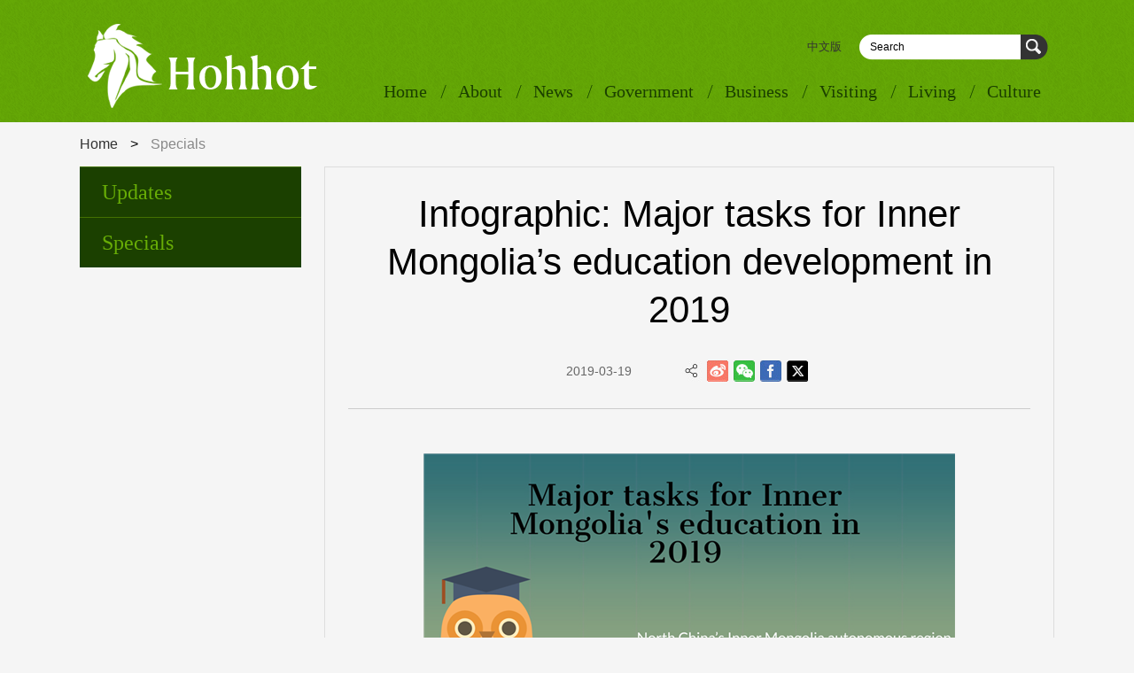

--- FILE ---
content_type: text/html
request_url: http://regional.chinadaily.com.cn/hohhot/2019-03/19/c_346621.htm
body_size: 3098
content:
<!DOCTYPE html>
<html lang="en">
  <head>
    <meta charset="UTF-8" />
    <title>
      Infographic: Major tasks for Inner Mongolia’s education development in 2019
    </title>
    <link rel="stylesheet" href="https://regional.chinadaily.com.cn/hohhot/c/style.css" />
    <link rel="stylesheet" href="https://regional.chinadaily.com.cn/att/7040.files/c/share.css" />
    <meta name="Description" content="" />
    
    <script src="https://regional.chinadaily.com.cn/hohhot/j/jquery-1.8.1.min.js"></script>
    <script src="https://regional.chinadaily.com.cn/hohhot/j/public.js"></script>
  </head>

  <body>
    <div id="wrapper" class="wrapper">
      <!-- header start -->
      <div id="header" class="header">
        <div class="w cf">
          <h1 class="logo">
            <a href="https://regional.chinadaily.com.cn/hohhot/index.html">
              <img src="https://regional.chinadaily.com.cn/hohhot/i/logo.png" alt="" />
            </a>
          </h1>
          <div class="h_txt">
            <div class="search">
              <form
                action="http://search.chinadaily.com.cn/hohhot/searchhohhot.jsp"
                method="get"
                name="searchform"
                target="_blank"
                onSubmit="return do_search(this)"
              >
                <input
                  name="searchText"
                  id="sbm"
                  class="inp_txt"
                  type="text"
                  value="Search"
                  onFocus="if (value =='Search'){value =''}"
                  onBlur="if (value ==''){value='Search'}"
                />
                <a class="inp_submit" href="javascript:searchform.submit()">Search</a>
              </form>
            </div>
            <script type="text/javascript">
              <!--
              var oInp = document.getElementById("sbm");
              var oSeInp = document.getElementById("se");
              var oSeF = document.getElementById("serF");
              oInp.onclick = function () {
                if (oSeInp.value == "SEARCH" || oSeInp.value == "") {
                  alert("Please input your words!");
                  return false;
                } else {
                  oSeF.action = "http://search.chinadaily.com.cn/hohhot/searchhohhot.jsp?searchText=" + oSeInp.value;
                  oSeF.target = "_blank";
                }
              };

              -->
            </script>
            <div class="h_lan">
              <a href="https://www.0471tv.org.cn/" target="_blank">中文版</a>
            </div>
          </div>
          <!-- nav start -->
          <div id="nav" class="nav">
            <ul>
              <li class="home">
                <a href="https://regional.chinadaily.com.cn/hohhot/index.html" class="nav_fir">Home</a>
              </li>
              <li><a href="https://regional.chinadaily.com.cn/hohhot/about.html" class="nav_fir">About</a></li>
              <li>
                <a href="https://regional.chinadaily.com.cn/hohhot/updates.html" class="nav_fir">News</a>
                <div class="nav_sec">
                  <ul>
                    <li><a href="https://regional.chinadaily.com.cn/hohhot/updates.html">Updates</a></li>
                    <li><a href="https://regional.chinadaily.com.cn/hohhot/specials.html">Specials</a></li>
                  </ul>
                </div>
              </li>
              <li>
                <a href="https://regional.chinadaily.com.cn/hohhot/government.html" class="nav_fir">Government</a>
              </li>
              <li>
                <a href="https://regional.chinadaily.com.cn/hohhot/industrialparks.html" class="nav_fir">Business</a>
                <div class="nav_sec">
                  <ul>
                    <li>
                      <a href="https://regional.chinadaily.com.cn/hohhot/industrialparks.html">Industrial Parks</a>
                    </li>
                    <li><a href="https://regional.chinadaily.com.cn/hohhot/industries.html">Industries</a></li>
                    <li>
                      <a href="https://regional.chinadaily.com.cn/hohhot/investmentguide.html">Investment Guide</a>
                    </li>
                    <li><a href="https://regional.chinadaily.com.cn/hohhot/companies.html">Companies</a></li>
                  </ul>
                </div>
              </li>
              <li>
                <a href="https://regional.chinadaily.com.cn/hohhot/attractions.html" class="nav_fir">Visiting</a>
                <div class="nav_sec">
                  <ul>
                    <li><a href="https://regional.chinadaily.com.cn/hohhot/attractions.html">Attractions</a></li>
                    <li><a href="https://regional.chinadaily.com.cn/hohhot/transportation.html">Transportation</a></li>
                    <li><a href="https://regional.chinadaily.com.cn/hohhot/accommodation.html">Accommodation</a></li>
                    <li><a href="https://regional.chinadaily.com.cn/hohhot/dining.html">Dining</a></li>
                    <li><a href="https://regional.chinadaily.com.cn/hohhot/travelagencies.html">Travel Agencies</a></li>
                  </ul>
                </div>
              </li>
              <li><a href="https://regional.chinadaily.com.cn/hohhot/living.html" class="nav_fir">Living</a></li>
              <li><a href="https://regional.chinadaily.com.cn/hohhot/culture.html" class="nav_fir">Culture</a></li>
            </ul>
          </div>
          <!-- nav end -->
        </div>
      </div>
      <!-- header end -->
      <!-- crumb start -->
      <div class="crumb w">
        <p>
          <a href="https://regional.chinadaily.com.cn/hohhot/index.html">Home</a>
          <i>&gt;</i>
          <em>
            Specials
          </em>
        </p>
      </div>
      <!-- crumb end -->
      <!-- main start -->
      <div id="main" class="main w cf">
        <!-- menu start -->
        <div class="menu">
          <ul>
            <li id="updates"><a href="https://regional.chinadaily.com.cn/hohhot/updates.html">Updates</a></li>
            <li id="specials"><a href="https://regional.chinadaily.com.cn/hohhot/specials.html">Specials</a></li>
          </ul>
          <script language="javascript" type="text/javascript">
            <!--

            function UrlRegEx(url) {
              var re = /(\w+):\/\/([^\:|\/]+)(\:\d*)?(.*\/)([^#|\?|\n]+)?(#.*)?(\?.*)?/i;
              var arr = url.match(re);
              return arr;
            }
            function getPath() {
              var filename = UrlRegEx(location.href)[5];
              var arrUrl = filename.split(".");
              return arrUrl[arrUrl.length - 2];
            }

            var filename = getPath();

            $("#" + filename).attr("class", "cur");

            -->
          </script>
        </div>
        <!-- menu end -->
        <!-- menu_right start -->
        <div class="menu_right">
          <!-- art start -->
          <div class="art bder">
            <!--enpproperty <articleid>346621</articleid><date>2019-03-19 08:24:37.0</date><author></author><title>Infographic: Major tasks for Inner Mongolia’s education development in 2019</title><keyword>tasks for education; Inner Mongolia</keyword><subtitle></subtitle><introtitle></introtitle><siteid>48</siteid><nodeid>6631</nodeid><nodename>Specials</nodename><nodesearchname>2@hohhot</nodesearchname>/enpproperty--><h2 class="art_tit">Infographic: Major tasks for Inner Mongolia’s education development in 2019</h2>                <div class="art_exp">                    <span class="art_date">2019-03-19</span>                    <span class="art_author">                                                                                </span>                    <span class="art_share">                        <a onClick="javascript:;" data-share="weibo" ><img src="http://subsites.chinadaily.com.cn/hohhot/att/1255.files/i/ico_share1.jpg" alt=""></a>                        <a onClick="javascript:;" data-share="wechat" ><img src="http://subsites.chinadaily.com.cn/hohhot/att/1255.files/i/ico_share2.jpg" alt=""></a>                        <a onClick="javascript:;" data-share="facebook" ><img src="http://subsites.chinadaily.com.cn/hohhot/att/1255.files/i/ico_share4.jpg" alt=""></a>                        <a onClick="javascript:;" data-share="twitter"  ><img src="http://subsites.chinadaily.com.cn/hohhot/att/1255.files/i/ico_share5.jpg" alt=""></a>                    </span>                </div>                <div class="art_txt">                    <p><!--enpcontent--><p style="text-align: center;"><img id="553088"  src="http://subsites.chinadaily.com.cn/hohhot/att/20190319/1552955384978065209.png" title="1552955384978065209.png" alt="内蒙2019教育.png"></img></p><!--/enpcontent--></p>                </div>
            <!-- page start -->

            <!-- page end -->
          </div>
          <!-- art end -->
        </div>
        <!-- menu_right end -->
      </div>
      <!-- main end -->
      <!-- footer start -->
      <div id="footer" class="footer">
        <div class="w cf">
          <!-- f_links start -->
          <div class="f_links">
            <em class="links_tit">LINKS</em>
            <div class="links_select" id="f_select">
              <em class="J_selected">LINKS</em>
              <ul class="s_options J_options">                           <li><a href="https://english.beijing.gov.cn/" target="_blank">Beijing</a></li>                                                      <li><a href="https://english.shanghai.gov.cn/" target="_blank">Shanghai</a></li>                                                      <li><a href="http://www.goinnermongolia.com.cn/" target="_blank">Inner Mongolia Autonomous Region</a></li>                                                      <li><a href="http://regional.chinadaily.com.cn/ordosen/en/index.html" target="_blank">Ordos</a></li>                            </ul>	
            </div>
          </div>
          <!-- f_links end -->
          <!-- f_menu start -->
          <div class="f_menu">
            <dl class="menu_item1">
              <dt><a href="https://regional.chinadaily.com.cn/hohhot/about.html">ABOUT</a></dt>
            </dl>
            <dl class="menu_item2">
              <dt><a href="https://regional.chinadaily.com.cn/hohhot/updates.html">NEWS</a></dt>
              <dd><a href="https://regional.chinadaily.com.cn/hohhot/updates.html">Updates</a></dd>
              <dd><a href="https://regional.chinadaily.com.cn/hohhot/specials.html">Specials</a></dd>
            </dl>
            <dl class="menu_item3">
              <dt><a href="https://regional.chinadaily.com.cn/hohhot/industrialparks.html">BUSINESS</a></dt>
              <dd><a href="https://regional.chinadaily.com.cn/hohhot/industrialparks.html">Industrial Parks</a></dd>
              <dd><a href="https://regional.chinadaily.com.cn/hohhot/industries.html">Industries</a></dd>
              <dd><a href="https://regional.chinadaily.com.cn/hohhot/investmentguide.html">Investment Guide</a></dd>
              <dd><a href="https://regional.chinadaily.com.cn/hohhot/companies.html">Companies</a></dd>
            </dl>
            <dl class="menu_item4">
              <dt><a href="https://regional.chinadaily.com.cn/hohhot/attractions.html">VISITING</a></dt>
              <dd><a href="https://regional.chinadaily.com.cn/hohhot/attractions.html">Attractions</a></dd>
              <dd><a href="https://regional.chinadaily.com.cn/hohhot/transportation.html">Transportation</a></dd>
              <dd><a href="https://regional.chinadaily.com.cn/hohhot/accommodation.html">Accommodation</a></dd>
              <dd><a href="https://regional.chinadaily.com.cn/hohhot/dining.html">Dining</a></dd>
              <dd><a href="https://regional.chinadaily.com.cn/hohhot/travelagencies.html">Travel Agencies</a></dd>
            </dl>
            <dl class="menu_item5">
              <dt><a href="https://regional.chinadaily.com.cn/hohhot/government.html">GOVERNMENT</a></dt>
              <dt><a href="https://regional.chinadaily.com.cn/hohhot/living.html">LIVING</a></dt>
              <dt><a href="https://regional.chinadaily.com.cn/hohhot/culture.html">CULTURE</a></dt>
              <dt><a href="https://regional.chinadaily.com.cn/hohhot/contactus.html">CONTACT US</a></dt>
            </dl>
          </div>
          <!-- f_menu end -->
        </div>
        <div class="w cf f_copy">
          <p>
            Copyright ©
            <script>
              var oTime = new Date();
              document.write(oTime.getFullYear());
            </script>
            China Daily. All Rights Reserved.
            <a href="https://beian.miit.gov.cn/#/Integrated/index" target="_blank" style="color: #d1d1d1">
              蒙ICP备05002658号-4
            </a>
          </p>
        </div>
      </div>
      <!-- footer end -->
    </div>
    <div style="display: none">
      <script src="https://s11.cnzz.com/z_stat.php?id=1261451455&web_id=1261451455" language="JavaScript"></script>
    </div>
    <script src="https://regional.chinadaily.com.cn/att/7040.files/j/qrcode.min.js"></script>
    <script src="https://regional.chinadaily.com.cn/att/7040.files/j/share.js"></script>
  </body>
</html>


--- FILE ---
content_type: text/css
request_url: https://regional.chinadaily.com.cn/hohhot/c/style.css
body_size: 4284
content:
body {overflow-y: scroll;*overflow-y: auto;}
body,div,dl,dt,dd,ul,ol,li,h1,h2,h3,h4,h5,h6,pre,code,form,fieldset,legend,input,textarea,p,blockquote,th,td,hr,button,article,aside,details,figcaption,figure,footer,header,hgroup,menu,nav,section {margin: 0;padding: 0;}
article,aside,details,figcaption,figure,footer,header,hgroup,menu,nav,section {display: block;}
body,button,input,select,textarea,pre {font: 12px/1.5 arial, 'microsoft yahei', tahoma, \5b8b\4f53;}
input,select,textarea {font-size: 100%;}
th {text-align: inherit;}
fieldset,img {border: 0;}
img {vertical-align: top;}
iframe {display: block;}
abbr,acronym {border: 0;font-variant: normal;}
del {text-decoration: line-through;}
address,caption,cite,code,dfn,em,th,var {font-style: normal;font-weight: 500;}
ol,ul {list-style: none;}
caption,th {text-align: left;}
h1,h2,h3,h4,h5,h6 {font-size: 100%;font-weight: 500;}
a{color: #333;text-decoration: none;outline: none;blr: expression(this.onFocus=this.blur());}
a:focus {outline: none;}
a:hover {text-decoration: underline;}
i {font-style: normal;}
input:focus,
textarea:focus,
keygen:focus,
select:focus {outline:none;outline-offset: 0px;}

.cf:after {visibility: hidden;display: block;font-size: 0;content: " ";clear: both;height: 0;}
.cf {zoom: 1;}
.fl {float: left;}
.fr {float: right;}

.mt10 {margin-top: 10px;}
.mt15 {margin-top: 15px;}
.mt20 {margin-top: 20px;}
.mt25 {margin-top: 25px;}
.mt30 {margin-top: 30px;}

/** Generated by FG **/
@font-face {
	font-family: 'AvantGarde';
	src: url('http://subsites.chinadaily.com.cn/hohhot/c/fonts/AVGARDN.eot');
	src: local('☺'), url('http://subsites.chinadaily.com.cn/hohhot/c/fonts/AVGARDN.woff') format('woff'), url('http://subsites.chinadaily.com.cn/hohhot/c/fonts/AVGARDN.ttf') format('truetype'), url('http://subsites.chinadaily.com.cn/hohhot/c/fonts/AVGARDN.svg') format('svg');
	font-weight: normal;
	font-style: normal;
}

body{background:#f5f5f5;}
.w{width:1100px;margin:0px auto;}
.wrapper{min-width:1100px;}

/* header */
.header{height:138px;position:relative;z-index:99;background:url(http://subsites.chinadaily.com.cn/hohhot/i/header.png) repeat;}
.logo{display:inline;float: left;width: 280px;height:138px;overflow:hidden;}
.h_txt{overflow:hidden;zoom:1;padding:39px 7px 0px 0px;}
.search{float:right;width:213px;height:29px;overflow:hidden;background:url(http://subsites.chinadaily.com.cn/hohhot/i/search.png) no-repeat;position:relative;}
.search .inp_txt{float:left;width:170px;height:28px;border:none;background:none;padding-left:12px;}
.search .inp_submit{position:absolute;top:0px;right:0px;width:31px;height:29px;overflow:hidden;text-indent:-99em;}
.h_lan{float:right;margin-right:20px;font-size:13px;line-height:28px;}

/* nav */
.nav{float:right;height:40px;line-height:40px;margin-top:15px;}
.nav a:hover{text-decoration:none;}
.nav li{float:left;height:40px;position:relative;background:url(http://subsites.chinadaily.com.cn/hohhot/i/nav.png) no-repeat left center;padding-left:20px;}
.nav li.home{background:none;}
.nav .nav_fir{color:#1b3f00;display:inline;float:left;padding-right:15px;font-size:20px;}
.nav li.cur .nav_fir,
.nav .nav_fir:hover{color:#fff;}
.nav_sec{position:absolute;top:40px;left:20px;background:#fff;min-width:100%;padding:5px;}
.nav_sec{display:none;}
.nav li.cur .nav_sec{display:block;}
.nav_sec li,
.nav_sec a{display:inline;float:left;width:100%;font-size:15px;line-height:24px;}
.nav_sec li{background:none;height:24px;padding:0px;}
.nav_sec a{padding:0px 10px;white-space:nowrap;}
.nav_sec a:hover{color:#68ad06;}

/* footer */
.footer{background:#5e5e5e;padding:30px 0px;margin-top:75px;}
.f_links{float:left;width:360px;}
.f_links .links_tit{float:left;font-size:18px;line-height:28px;color:#fff;margin-right:15px;}
.links_select{float:left;width:230px;height:28px;line-height:28px;font-size:14px;background:url(http://subsites.chinadaily.com.cn/hohhot/i/select.png) no-repeat right center #fff;position:relative;}
.links_select em{display:block;text-indent:8px;}
.links_select .s_options{position:absolute;left:0px;top:28px;width:100%;background:#fff;}
.links_select .s_options{display:none;}
.links_select .s_options a{display:block;padding:5px 8px;line-height:20px;}
.links_select .s_options a:hover{background:#f5f5f5;text-decoration:none;}
/* f_menu */
.f_menu{}
.f_menu dl{float:left;}
.f_menu dl.menu_item1{width:120px;}
.f_menu dl.menu_item2{width:128px;}
.f_menu dl.menu_item3{width:190px;}
.f_menu dl.menu_item4{width:175px;}
.f_menu dl.menu_item5{width:124px;}
.f_menu dt{font-size:18px;line-height:26px;margin-bottom:10px;}
.f_menu dt a{color:#fff;}
.f_menu dd{font-size:15px;line-height:25px;}
.f_menu dd a{color:#d1d1d1;}
/* f_copy */
.f_copy{font-size:13px;line-height:24px;color:#d1d1d1;}

/* banner */
.banner{height:306px;background:url(http://subsites.chinadaily.com.cn/hohhot/i/header.png) repeat;position:relative;margin-bottom:190px;}
.bannerInner{position:absolute;top:0px;left:50%;margin-left:-550px;width:1100px;}
.banner .sliderInner,
.banner .sliderInner li{width:1090px;height:436px;overflow:hidden;}
.banner .sliderInner{border:5px solid #fff;background:#fff;}
.banner .sliderInner li{float:left;}
.banner .sliderCur{height:50px;background:url(http://subsites.chinadaily.com.cn/hohhot/i/banner.png) no-repeat center bottom;font-size:0px;text-align:center;}
.banner .sliderCur a{display:inline-block;width:15px;height:15px;overflow:hidden;text-indent:-99em;background:url(http://subsites.chinadaily.com.cn/hohhot/i/slider.png) no-repeat;margin:18px 6px 0;vertical-align:top;}
.banner .sliderCur a.cur{background-position:-25px 0px;}
.banner .slider_btn{position:absolute;top:185px;width:36px;height:75px;overflow:hidden;text-indent:-99em;background:url(http://subsites.chinadaily.com.cn/hohhot/i/slider_btn.png) no-repeat;}
.banner .btn_prev{background-position:0px 0px;left:5px;}
.banner .btn_next{background-position:-46px 0px;right:5px;}

/* crumb */
.crumb{font-size:16px;line-height:24px;padding:13px 25px;}
.crumb i{padding:0px 10px;}
.crumb em{color:#888;}

/* bder */
.bder{border:1px solid #dddddd;padding:26px;}

/* about_box */
.about_box{}
/* pho_list */
.pho_list{overflow:hidden;zoom:1;}
.pho_list li{float:left;width:243px;margin-right:24px;margin-bottom:35px;}
.pho_list li.mr0{margin-right:0px;}
.pho_list li.fn-clear{width:100%;height:0px;line-height:0px;font-size:0px;clear:both;margin:0px;}
.pho_list a{display:block;font-size:14px;line-height:20px;}
.pho_list img{display:block;width:100%;height:158px;}
.pho_list em{display:block;padding:8px 0px;}

/* page */
.page{font-size:0px;line-height:0px;padding:20px 0px;text-align:center;}
.page a{display:inline-block;width:23px;height:23px;overflow:hidden;text-align:center;line-height:23px;background:url(http://subsites.chinadaily.com.cn/hohhot/i/page.png) no-repeat;font-size:14px;color:#fff;margin:0px 2px;}
.page a:hover,
.page a.cur{background-position:-27px 0px;text-decoration:none;}
.page .pageNum{display:inline-block;height:23px;line-height:23px;font-size:14px;vertical-align:top;color:#888;margin:0px 10px;}

/* art */
.art{}
.art_tit{font-size:42px;line-height:1.3em;text-align:center;}
.art_exp{text-align:center;font-size:0px;padding:30px 0px;border-bottom:1px solid #cccccc;}
.art_exp .art_date,
.art_exp .art_author,
.art_exp .art_share{display:inline-block;font-size:14px;line-height:24px;color:#666;padding:0px 10px;vertical-align:top;}
.art_exp .art_share{padding-left:30px;background:url(http://subsites.chinadaily.com.cn/hohhot/i/ico_share.jpg) no-repeat;margin-left:25px;overflow:hidden;zoom:1;}
.art_exp .art_share a{float:left;margin-right:6px;}
.art_txt{font-size:14px;line-height:18px;color:#666;font-family:'verdana';padding:30px 0px;overflow:hidden;}
.art_txt p{margin-bottom:20px;}
.art_txt img{display:block;margin:0px auto;max-width:80%;}

/* menu */
.menu{float:left;width:250px;background:#1b4000;}
.menu_right{float:right;width:824px;}
.menu li{font-size:24px;line-height:30px;}
.menu a{display:block;width:100%;padding:13px 0px;position:relative;color:#68ad06;text-indent:25px;border-top:1px solid #437101;}
.menu li.first a{border-top:none;}
.menu li.cur a,
.menu a:hover{text-decoration:none;background:url(http://subsites.chinadaily.com.cn/hohhot/i/menu.png) no-repeat 218px center #68ad06;color:#fff;border-color:#68ad06;}

/* list */
.list_box{}
.list{}
.list li{overflow:hidden;zoom:1;margin-bottom:35px;}
.list img{float:left;width:172px;height:113px;margin-right:15px;}
.list .list_date{}
.list .list_date em{display:inline-block;height:22px;line-height:22px;padding:0px 5px;background:#68ad06;color:#fff;font-size:14px;}
.list .list_tit{font-size:22px;line-height:26px;margin:5px 0px;}
.list .list_tit a{color:#68ad06;}
.list .list_desc{font-size:13px;line-height:18px;color:#666;}

/* search_box */
.search_box{}
.search2{margin-bottom:35px;height:38px;position:relative;border:1px solid #62a405;padding-right:54px;}
.search2 .inp_txt{width:100%;height:38px;line-height:38px;text-indent:12px;font-size:18px;color:#666;background:none;border:none;}
.search2 .inp_submit{position:absolute;top:0px;right:0px;width:52px;height:38px;overflow:hidden;text-indent:-99em;background:url(http://subsites.chinadaily.com.cn/hohhot/i/search2.png) no-repeat;}

/* mInner */
.mInner{background:url(http://subsites.chinadaily.com.cn/hohhot/i/mInner.png) repeat-y 762px 0px;}
.left{display:inline;float:left;width:738px;}
.right{display:inline;float:right;width:256px;}

/* r_tit */
.r_tit{height:38px;line-height:28px;font-size:24px;}
/* r_spe */
.r_spe{}
/* r_list */
.r_list{}
.r_list li{position:relative;overflow:hidden;height:168px;margin-top:20px;}
.r_list li.first{margin-top:0px;}
.r_list a,
.r_list img{display:block;width:100%;height:100%;}
.r_list a{color:#fff;font-size:14px;line-height:18px;text-align:center;}
.r_list p{position:absolute;width:100%;background:url(http://subsites.chinadaily.com.cn/hohhot/i/opa.png) repeat;left:0px;bottom:0px;}
.r_list em{display:inline-block;padding:4px;}
.r_list a:hover em{text-decoration:underline;}
/* r_vi */
.r_vi{margin-top:30px;}
/* r_list2 */
.r_list2{}
.r_list2 li{margin-top:20px;}
.r_list2 li.first{margin-top:0px;}
.r_list2 a{display:block;}
.r_list2 a.img_box{position:relative;width:100%;height:168px;}
.r_list2 img{display:block;width:100%;height:100%;}
.r_list2 .play{position:absolute;width:100%;height:100%;top:0px;left:0px;background:url(http://subsites.chinadaily.com.cn/hohhot/i/play.png) no-repeat center;}
.r_list2 p{font-size:14px;line-height:20px;margin-top:5px;}

/* i_left */
.i_left{float:left;width:560px;}
.i_center{float:left;width:230px;margin-left:30px;}
.i_right{float:right;width:230px;}
/* tit */
.tit{height:50px;line-height:40px;font-size:24px;}
.tit h2{}
.ico_tit{display:inline-block;overflow:hidden;background:url(http://subsites.chinadaily.com.cn/hohhot/i/tit.png) no-repeat;margin-right:10px;vertical-align:-2px;*vertical-align:middle;}
.ico_tit1{width:20px;height:20px;background-position:0px 0px;}
.ico_tit2{width:24px;height:24px;background-position:0px -30px;vertical-align:-3px;*vertical-align:middle;}
.ico_tit3{width:23px;height:22px;background-position:0px -64px;}
.ico_tit4{width:19px;height:16px;background-position:0px -96px;vertical-align:0px;*vertical-align:middle;}
.ico_tit5{width:20px;height:18px;background-position:0px -122px;vertical-align:0px;*vertical-align:middle;}
.ico_tit6{width:16px;height:22px;background-position:0px -150px;}

/* i_list */
.i_list{}
.i_list li{margin-bottom:25px;}
.i_list .list_tit{font-size:18px;line-height:22px;}
.i_list .list_desc{font-size:12px;line-height:15px;}

/* i_spe */
.i_spe{margin-top:20px;}
/* spe_list */
.spe_list{}
.spe_list li{float:left;width:256px;height:168px;position:relative;overflow:hidden;margin-right:28px;}
.spe_list li.fn-clear{display:block;width:100%;font-size:0px;line-height:0px;margin:0px;padding:0px;clear:both;}
.spe_list li.mr0{margin-right:0px;}
.spe_list a,
.spe_list img{display:block;width:100%;height:100%;}
.spe_list a{color:#fff;font-size:14px;line-height:18px;text-align:center;}
.spe_list p{position:absolute;width:100%;background:url(http://subsites.chinadaily.com.cn/hohhot/i/opa.png) repeat;left:0px;bottom:0px;}
.spe_list em{display:inline-block;padding:4px;}
.spe_list a:hover em{text-decoration:underline;}

/* i_ind */
.i_ind{overflow:hidden;zoom:1;}
.i_list3{padding:17px;background:#e2e2e2;text-align:center;}
.i_list3 li{margin-top:20px;}
.i_list3 li.first{margin-top:0px;}
.i_list3 a{display:block;font-size:14px;line-height:18px;}
.i_list3 img{display:block;width:100%;height:128px;margin-bottom:5px;}
.i_list3 em{display:block;}

/* i_cul */
.i_cul{margin-top:20px;}
/* map */
.map{width:230px;height:264px;overflow:hidden;position:relative;}
/*.map a{position:absolute;height:24px;overflow:hidden;text-indent:-99em;background:url(http://subsites.chinadaily.com.cn/hohhot/i/opa_0.png) repeat;}*/
.map .map_1{width:48px;top:40px;left:33px;}
.map .map_2{width:52px;top:97px;left:45px;}
.map .map_3{width:36px;top:144px;left:67px;}
.map .map_4{width:58px;top:208px;left:104px;}
.map .map_5{width:44px;top:147px;left:130px;}
.map .map_6{width:72px;top:11px;left:147px;height:12px;}
.map .map_7{width:48px;top:31px;left:166px;}
.map .map_8{width:40px;top:112px;left:183px;}
.map .map_9{width:36px;top:88px;left:135px;}

/* i_vi */
.i_vi{margin-top:20px;}

/* i_bus */
.i_bus{margin-top:20px;}
.bus_list{overflow:hidden;zoom:1;}
.bus_list li{float:left;width:109px;height:106px;margin:0px 12px 12px 0px;}
.bus_list li.mr0{margin-right:0px;}
.bus_list a{font-size:13px;line-height:14px;text-align:center;}
.bus_list a.ico_bus2,
.bus_list a.ico_bus4{line-height:28px;}
.bus_list a:hover{color:#74c105;}
.bus_list em{display:inline-block;padding:68px 20px 0px;}
.ico_bus{display:block;width:109px;height:106px;overflow:hidden;background:url(http://subsites.chinadaily.com.cn/hohhot/i/ico_bus.png) no-repeat;}
.ico_bus1{background-position:0px 0px;}
.ico_bus1:hover{background-position:0px -116px;}
.ico_bus2{background-position:-119px 0px;}
.ico_bus2:hover{background-position:-119px -116px;}
.ico_bus3{background-position:-238px 0px;}
.ico_bus3:hover{background-position:-238px -116px;}
.ico_bus4{background-position:-357px 0px;}
.ico_bus4:hover{background-position:-357px -116px;}


/* font-family */
.f_links .links_tit,
.f_menu dt,
.crumb,
.pho_list,
.art_tit,
.r_list,
.r_list2,
.spe_list,
.ind_list,
.bus_list,
.list .list_tit{font-family:'Microsoft New Tai Lue',Arial;}
/* Times */
.menu,
.r_tit,
.tit,
.nav .nav_fir{font-family:'Times',Arial;}
/* AvantGarde */
.list .list_date{font-family:'AvantGarde',Arial;}
/* verdana */
.list .list_desc{font-family:'verdana',Arial;}

#displaypagenum {
	font-size:14px;
	font-weight:bold;
	color:#a0a3a5;
    overflow: hidden;
	text-align: center;
	padding-top: 20px;
	padding-bottom: 20px;
	text-align: center;
	font-weight:normal;
	margin:20px 0 0;
}

#displaypagenum {
text-align: center;
}
#displaypagenum span {
	text-decoration:none;
	color:#a0a3a5;
	padding:5px 10px;
	background-color:#ebebeb;
	border-color:#ebebeb;
	color:#363738;
	border:1px solid #CCCCCC;
}
#displaypagenum a {
text-decoration:none;
	color:#a0a3a5;
	padding:5px 10px;
	background-color: #f3f3ed;
	border:1px solid #CCCCCC;
}

#displaypagenum span:hover,#displaypagenum a:hover{background-color:#636566;border-color:#636566;color:#fff;cursor:pointer;}

/*20200921*/
.art_txt iframe{ margin:0 auto;}
.art_txt em{ font-style:italic;}
/*20200921*/




--- FILE ---
content_type: application/javascript
request_url: https://regional.chinadaily.com.cn/hohhot/j/public.js
body_size: 1723
content:
$.fn.sliderX = function(opts) {
    var $o = $(this);
    var $inner = $o.find('.sliderInner'),
        $items = $inner.find('ul'),
        $item = $inner.find('li'),
        $prev = $o.find('.btn_prev'),
        $next = $o.find('.btn_next'),
        $tags = $o.find('.sliderCur'),
        $tag = $tags.find('a');
    var $txt = $o.find('.sliderTxt');
    var winWidth = $(window).width(),
        winHeight = $(window).height(),
        domWidth = $inner.width(),
        domHeight = $inner.height(),
        itemSize = $item.size(),
        cTime = 4500,
        sTime = 450,
        index = 0;
    var timer;

    var defaults = {
        itemWidth: domWidth, //一次横向移动像素
        tagCurClass: 'cur', //当前标签 添加 class
        cTime: cTime, //切换时间 change time
        sTime: sTime, //动画渲染时间 slider time
        playAuto: true, //默认是否执行动画
        imgAuto: false, //图片居中处理
        imgFill: false //图片填充DOM
    };

    var opts = $.extend(defaults, opts || {});

    var slider = {
        auto: function() {
            var _this = this;
            $items.width(itemSize * opts.itemWidth);
            $item.width(opts.itemWidth);

            // 图片 居中处理
            if (opts.imgAuto) {
                _this.imgAutoFn();
            }

            // 如果 默认执行动画 为true
            if (opts.playAuto) {
                this.startFn();
                $o.hover(function() {
                    _this.stopFn();
                }, function() {
                    _this.startFn();
                });
            }

            // 标签 绑定切换事件
            // $tag.hover(function() {
            //     index = $(this).index();
            //     _this.goTo();
            // }, function() {});

            // 下一张
            $next.click(function() {
                _this.nextFn();
            });

            // 上一张
            $prev.click(function() {
                _this.prevFn();
            });
        },
        imgAutoFn: function() {
            $item.each(function() {
                var $img = $(this).find('img:first');
                imgAuto($img);
            });

            function imgAuto($img) {
                var imgWidth = $img.width(),
                    imgHeight = $img.height();
                var img = new Image();
                var imgTimer;
                img.src = $img.attr('src');

                var c = {
                    auto: function() {
                        var _this = this;
                        imgTimer = window.setInterval(function() {
                            if (img.width != 0 || img.height != 0) {
                                window.clearInterval(imgTimer);
                                _this.imgAuto();
                            }
                        }, 20);
                    },
                    imgAuto: function() {
                        if (img.width > domWidth) {
                            $img.css({
                                'marginLeft': -(img.width - domWidth) / 2
                            });
                        }
                    }
                };
                c.auto();
            }
        },
        startFn: function() {
            timer = window.setInterval(this.nextFn, opts.cTime);
        },
        stopFn: function() {
            window.clearInterval(timer);
        },
        nextFn: function() {
            index++;
            if (index >= itemSize) {
                index = 0;
            }
            $items.stop(true).animate({
                marginLeft: -opts.itemWidth
            }, opts.sTime, function() {
                $(this).css('marginLeft', 0);
                $(this).find('li:first').appendTo($(this));

                slider.goTo();
            });
        },
        prevFn: function() {
            index--;
            if (index < 0) {
                index = itemSize - 1;
            }

            $items.css('marginLeft', -opts.itemWidth);
            $items.find('li:last').prependTo($items);
            $items.stop(true).animate({
                marginLeft: 0
            }, opts.sTime, function() {
                slider.goTo();
            });
        },
        goTo: function() {
            $tag.removeClass(opts.tagCurClass).eq(index).addClass(opts.tagCurClass);
            return;
            $items.stop(true).animate({
                'marginLeft': -index * opts.itemWidth
            }, opts.sTime, function() {
                if (!$tag.eq(index).hasClass(opts.tagCurClass)) {

                }
            });
        }
    };

    slider.auto();
};

$(function() {
    // nav
    (function() {
        var $nav = $('#nav');
        var $navSec = $('.nav_sec');
        var curClass = 'cur';
        var navCur = false;
        $nav.find('ul:first').children('li').hover(function() {
            if ($(this).find($navSec).length > 0) {
                $(this).addClass(curClass);
            }
        }, function() {
            $(this).removeClass(curClass);
        });
    })();

    // banner
    (function() {
        var $slider = $('#banner');

        if ($slider.length > 0) {
            $slider.sliderX();
        }
    })();

    // select
    (function() {
        var $search = $('#f_select'),
            $selected = $search.find('.J_selected'),
            $options = $search.find('.J_options');

        $search.on('click', function(e) {
            e.stopPropagation();
        });

        $selected.on('click', function() {
            if ($options.is(':hidden')) {
                $options.show();
            } else {
                $options.hide();
            }
        });

        $options.find('li').on('click', function() {
            $options.hide();
        });

        $(document).on('click', function() {
            $options.hide();
        });
    })();
});
